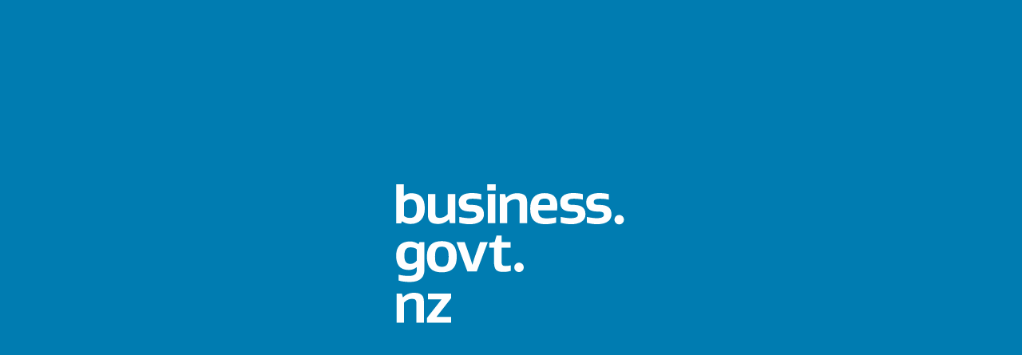

--- FILE ---
content_type: text/html;charset=UTF-8
request_url: https://eab.business.govt.nz/employmentagreementbuilder/termination/employeeProtectionProvision
body_size: 1388
content:
<!DOCTYPE html>
<html lang="en">
  <head>
    <base href="/employmentagreementbuilder/" />
    <title>Employment Agreement Builder</title>
    <meta charset="UTF-8" />
    <meta name="viewport" content="width=device-width, initial-scale=1.0" />
    <meta name="_csrf" content="yOP7RnbQ8Zw5X1DekVyij4WMePkRlGQi13C1KR49WnYC8hw8_9TKchXhxKgUaTPs9XGWuePoVZgh8l0P4BKCGXsEbkVkwHpe" />
    <link rel="icon" type="image/png" href="api/assets/1b62e067-3ee4-4840-91e0-c7f79faf876c" />
    <link rel="stylesheet" href="js/main.css?v=38bbc9b" />
    <link
      rel="manifest"
      href='data:application/manifest+json,{ &quot;name&quot;: &quot;Employment Agreement Builder&quot;, &quot;short_name&quot;: &quot;EAB&quot;}'
    />
    <script nonce="2BHJxmMVH+dvA9uXijyHoEZYB1/6D+VhTWCfLQIvRVQ=">
      
      window.config = {
        context: "\/employmentagreementbuilder",
        instance: "eab",
        environment: "prd",
        environmentTag: null,
        gaTrackingId: "UA-32945660-17",
        gtmContainerId: "GTM-KHJVQH",
        sessionTimeout: 1800,
        maxPingFailures: 3,
        pingInterval: 300,
        client: {...{"title":"Employment Agreement Builder","primaryColour":"#007cb1","secondaryColour":"#d8eefc","loadingPageImage":"5bba1df2-a92c-4cbc-8265-46140d7918b1","apiErrorMessage":"Something went wrong. Please try again","icon":"1b62e067-3ee4-4840-91e0-c7f79faf876c"}, ...window.config?.client},
      };
    
    </script>
	<!-- Google Tag Manager -->
	<script nonce="2BHJxmMVH+dvA9uXijyHoEZYB1/6D+VhTWCfLQIvRVQ=">(function(w,d,s,l,i){w[l]=w[l]||[];w[l].push({'gtm.start':
	new Date().getTime(),event:'gtm.js'});var f=d.getElementsByTagName(s)[0],
	j=d.createElement(s),dl=l!='dataLayer'?'&l='+l:'';j.async=true;j.src=
	'https://www.googletagmanager.com/gtm.js?id='+i+dl;var n=d.querySelector('[nonce]');
	n&&j.setAttribute('nonce',n.nonce||n.getAttribute('nonce'));f.parentNode.insertBefore(j,f);
	})(window,document,'script','dataLayer',window.config.gtmContainerId);</script>
	<!-- End Google Tag Manager -->
  </head>
  <body style="margin: 0" id="body-id">
    <div id="redshield"></div>
    <div id="root"></div>
    <script data-app src="js/main.js?v=38bbc9b"></script>
  </body>
</html>


--- FILE ---
content_type: image/svg+xml
request_url: https://eab.business.govt.nz/employmentagreementbuilder/api/assets/5bba1df2-a92c-4cbc-8265-46140d7918b1
body_size: 4380
content:
<svg version="1.1" id="business-logo-footer-svg" focusable="false" xmlns="http://www.w3.org/2000/svg" xmlns:xlink="http://www.w3.org/1999/xlink" x="0px" y="0px" viewBox="0 0 257 184.3" style="enable-background:new 0 0 257 184.3" xml:space="preserve" preserveAspectRatio="xMaxYMin meet"><style>.businesslogo-footer-paths .st1{display:none;fill:#FEFEFE;}
  .businesslogo-footer-paths .st0{fill:#FEFEFE;}</style><g class="businesslogo-footer-paths"><rect id="background" class="st1" width="257" height="184.3"></rect><g><path class="st0" d="M24.3,134.5c7.8,0,10.8,2.9,10.8,9.8v22.4H27v-20.9c0-3.6-1.2-4.8-4.9-4.8c-3,0-6.4,1.8-8.3,4.1v21.6H5.7
            v-31.4h5.7l1.1,4.1h0.1C16.1,135.8,20.3,134.5,24.3,134.5z"></path><path class="st0" d="M38.3,166.7v-5.1l15.7-20v-0.1H39.4v-6.2h24.8v5.1l-15.7,20v0.1h15.7v6.2H38.3z"></path></g><g><path class="st0" d="M11.7,57.7h-0.1l-1,2.2H5.4V18h8.1v12.6h0.1c2.3-2,5-3,7.9-3c9.6,0,14.5,5.1,14.5,16.5
            c0,10.8-6.1,16.5-15.3,16.5C17.9,60.6,14.5,59.8,11.7,57.7z M20.3,34.1c-2.6,0-4.9,1.5-6.7,3.6v14.1c1.9,1.8,4.2,2.3,6.6,2.3
            c5.9,0,7.2-4.1,7.2-10C27.4,36.3,25.1,34.1,20.3,34.1z"></path><path class="st0" d="M50.1,60.6c-7.8,0-10.8-3.2-10.8-10.1V28.4h8.1v20.9c0,3.6,1.2,4.8,4.9,4.8c3,0,6.4-1.8,8.3-4.1V28.4h8.1
            v31.4h-5.7L62,55.7h-0.1C58.3,59.3,54.2,60.6,50.1,60.6z"></path><path class="st0" d="M91.4,50.8c0-3.1-2.4-3.5-6.7-3.5c-6.6-0.1-12.3-1.7-12.3-10c0-7.2,6-9.9,14.4-9.9c1.8,0,7.2,0.4,9.8,1.2v5.9
            c-3.6-0.9-7.9-1-9.7-1c-4,0-6.4,1-6.4,3.3c0,3.4,2.8,3.2,6.4,3.3c6.1,0.2,12.6,1.5,12.6,10.1c0,7.2-6.4,10.7-15.7,10.7
            c-1.8,0-6.7-0.4-10.8-1.6V53c3.8,0.9,8.6,1.4,10.7,1.4C88.7,54.3,91.4,53.2,91.4,50.8z"></path><path class="st0" d="M112.2,24.7H103V18h9.1V24.7z M111.7,59.8h-8.1V28.4h8.1V59.8z"></path><path class="st0" d="M135,27.6c7.8,0,10.8,2.9,10.8,9.8v22.4h-8.1V38.9c0-3.6-1.2-4.8-4.9-4.8c-3,0-6.4,1.8-8.3,4.1v21.6h-8.1
            V28.4h5.7l1.1,4.1h0.1C126.8,28.9,130.9,27.6,135,27.6z"></path><path class="st0" d="M157.7,46c0,2.7,0.4,5,2,6.6c1.5,1.5,3.8,2,7.3,2c2.3,0,6.7-0.4,9.8-1.2v5.9c-3.1,0.9-7.9,1.6-11.4,1.6
            c-11.7,0-16.3-5.5-16.3-16.7c0-12.8,7.2-16.7,15.4-16.7c9.4,0,13.7,4.5,13.7,13.5c0,1.1-0.1,3.6-0.3,5.1H157.7z M159.7,34.9
            c-1.2,1.2-1.7,3-1.9,5.4h12.5c0.1-0.8,0.1-1.2,0.1-1.3c0-1.8-0.4-3.3-1.4-4.3c-1-1-2.6-1.4-4.4-1.4
            C162.8,33.4,160.9,33.7,159.7,34.9z"></path><path class="st0" d="M200.3,50.8c0-3.1-2.4-3.5-6.7-3.5c-6.6-0.1-12.3-1.7-12.3-10c0-7.2,6-9.9,14.4-9.9c1.8,0,7.2,0.4,9.8,1.2
            v5.9c-3.6-0.9-7.9-1-9.7-1c-4,0-6.4,1-6.4,3.3c0,3.4,2.8,3.2,6.4,3.3c6.1,0.2,12.6,1.5,12.6,10.1c0,7.2-6.4,10.7-15.7,10.7
            c-1.8,0-6.7-0.4-10.8-1.6V53c3.8,0.9,8.6,1.4,10.7,1.4C197.6,54.3,200.3,53.2,200.3,50.8z"></path><path class="st0" d="M228.2,50.8c0-3.1-2.4-3.5-6.7-3.5c-6.6-0.1-12.3-1.7-12.3-10c0-7.2,6-9.9,14.4-9.9c1.8,0,7.2,0.4,9.8,1.2
            v5.9c-3.6-0.9-7.9-1-9.7-1c-4,0-6.4,1-6.4,3.3c0,3.4,2.8,3.2,6.4,3.3c6.1,0.2,12.6,1.5,12.6,10.1c0,7.2-6.4,10.7-15.7,10.7
            c-1.8,0-6.7-0.4-10.8-1.6V53c3.8,0.9,8.6,1.4,10.7,1.4C225.5,54.3,228.2,53.2,228.2,50.8z"></path></g><circle class="st0" cx="244.6" cy="56" r="5.1"></circle><g><path class="st0" d="M35.6,109.5c0,11.2-8.4,13.4-15.8,13.4c-2.7,0-8.3-0.3-11.9-1.6V115c3.9,1.1,8.4,1.4,10.9,1.4
            c7.1,0,8.6-2.8,8.6-6.4V107h-0.1c-2.4,2.1-5.5,3-8.3,3c-9.2,0-13.7-4.9-13.7-15.3c0-9.9,5-15.3,15.2-15.3c2.6,0,6,0.8,8.7,2.9h0.1
            l1-2.2h5.2V109.5z M27.5,88c-1.5-1.5-4.1-2.3-6.6-2.3c-5.4,0-6.8,3.5-6.8,9c0,6.7,2.2,8.8,6.8,8.8c2.6,0,5.4-1.9,6.6-3.7V88z"></path><path class="st0" d="M54.3,112.5c-9.1,0-16-3.6-16-16.7c0-13.1,7-16.7,16-16.7c9.1,0,16,3.6,16,16.7
            C70.3,108.9,63.3,112.5,54.3,112.5z M49.3,104.9c1.2,1.2,3,1.7,5,1.7c2,0,3.8-0.4,5-1.7c1.6-1.6,2.3-4.4,2.3-9.1
            c0-4.7-0.7-7.5-2.3-9.1c-1.2-1.2-3-1.7-5-1.7c-2,0-3.8,0.4-5,1.7c-1.6,1.6-2.3,4.4-2.3,9.1C46.9,100.5,47.7,103.3,49.3,104.9z"></path><path class="st0" d="M90.7,93.1l4.6-13h8.3l-11.8,31.4H81.7L70,80.1h8.8l4.6,13c1.8,5.1,2.5,7.6,3.6,11.3h0.1
            C88.2,100.7,88.9,98.2,90.7,93.1z"></path><path class="st0" d="M128.3,110.9c-2.5,1-6,1.2-8.2,1.2c-7.3,0-9.8-2.4-9.8-11.2V86h-5.1v-5.2L111,80l2-7h5.4v7h9.7V86h-9.7v14.8
            c0,4.4,1.3,4.9,4.6,4.9c1,0,3.6-0.2,5.2-0.7V110.9z"></path></g><circle class="st0" cx="137.1" cy="107.2" r="5.1"></circle></g></svg>

--- FILE ---
content_type: image/svg+xml
request_url: https://eab.business.govt.nz/employmentagreementbuilder/api/assets/5bba1df2-a92c-4cbc-8265-46140d7918b1
body_size: 4729
content:
<svg version="1.1" id="business-logo-footer-svg" focusable="false" xmlns="http://www.w3.org/2000/svg" xmlns:xlink="http://www.w3.org/1999/xlink" x="0px" y="0px" viewBox="0 0 257 184.3" style="enable-background:new 0 0 257 184.3" xml:space="preserve" preserveAspectRatio="xMaxYMin meet"><style>.businesslogo-footer-paths .st1{display:none;fill:#FEFEFE;}
  .businesslogo-footer-paths .st0{fill:#FEFEFE;}</style><g class="businesslogo-footer-paths"><rect id="background" class="st1" width="257" height="184.3"></rect><g><path class="st0" d="M24.3,134.5c7.8,0,10.8,2.9,10.8,9.8v22.4H27v-20.9c0-3.6-1.2-4.8-4.9-4.8c-3,0-6.4,1.8-8.3,4.1v21.6H5.7
            v-31.4h5.7l1.1,4.1h0.1C16.1,135.8,20.3,134.5,24.3,134.5z"></path><path class="st0" d="M38.3,166.7v-5.1l15.7-20v-0.1H39.4v-6.2h24.8v5.1l-15.7,20v0.1h15.7v6.2H38.3z"></path></g><g><path class="st0" d="M11.7,57.7h-0.1l-1,2.2H5.4V18h8.1v12.6h0.1c2.3-2,5-3,7.9-3c9.6,0,14.5,5.1,14.5,16.5
            c0,10.8-6.1,16.5-15.3,16.5C17.9,60.6,14.5,59.8,11.7,57.7z M20.3,34.1c-2.6,0-4.9,1.5-6.7,3.6v14.1c1.9,1.8,4.2,2.3,6.6,2.3
            c5.9,0,7.2-4.1,7.2-10C27.4,36.3,25.1,34.1,20.3,34.1z"></path><path class="st0" d="M50.1,60.6c-7.8,0-10.8-3.2-10.8-10.1V28.4h8.1v20.9c0,3.6,1.2,4.8,4.9,4.8c3,0,6.4-1.8,8.3-4.1V28.4h8.1
            v31.4h-5.7L62,55.7h-0.1C58.3,59.3,54.2,60.6,50.1,60.6z"></path><path class="st0" d="M91.4,50.8c0-3.1-2.4-3.5-6.7-3.5c-6.6-0.1-12.3-1.7-12.3-10c0-7.2,6-9.9,14.4-9.9c1.8,0,7.2,0.4,9.8,1.2v5.9
            c-3.6-0.9-7.9-1-9.7-1c-4,0-6.4,1-6.4,3.3c0,3.4,2.8,3.2,6.4,3.3c6.1,0.2,12.6,1.5,12.6,10.1c0,7.2-6.4,10.7-15.7,10.7
            c-1.8,0-6.7-0.4-10.8-1.6V53c3.8,0.9,8.6,1.4,10.7,1.4C88.7,54.3,91.4,53.2,91.4,50.8z"></path><path class="st0" d="M112.2,24.7H103V18h9.1V24.7z M111.7,59.8h-8.1V28.4h8.1V59.8z"></path><path class="st0" d="M135,27.6c7.8,0,10.8,2.9,10.8,9.8v22.4h-8.1V38.9c0-3.6-1.2-4.8-4.9-4.8c-3,0-6.4,1.8-8.3,4.1v21.6h-8.1
            V28.4h5.7l1.1,4.1h0.1C126.8,28.9,130.9,27.6,135,27.6z"></path><path class="st0" d="M157.7,46c0,2.7,0.4,5,2,6.6c1.5,1.5,3.8,2,7.3,2c2.3,0,6.7-0.4,9.8-1.2v5.9c-3.1,0.9-7.9,1.6-11.4,1.6
            c-11.7,0-16.3-5.5-16.3-16.7c0-12.8,7.2-16.7,15.4-16.7c9.4,0,13.7,4.5,13.7,13.5c0,1.1-0.1,3.6-0.3,5.1H157.7z M159.7,34.9
            c-1.2,1.2-1.7,3-1.9,5.4h12.5c0.1-0.8,0.1-1.2,0.1-1.3c0-1.8-0.4-3.3-1.4-4.3c-1-1-2.6-1.4-4.4-1.4
            C162.8,33.4,160.9,33.7,159.7,34.9z"></path><path class="st0" d="M200.3,50.8c0-3.1-2.4-3.5-6.7-3.5c-6.6-0.1-12.3-1.7-12.3-10c0-7.2,6-9.9,14.4-9.9c1.8,0,7.2,0.4,9.8,1.2
            v5.9c-3.6-0.9-7.9-1-9.7-1c-4,0-6.4,1-6.4,3.3c0,3.4,2.8,3.2,6.4,3.3c6.1,0.2,12.6,1.5,12.6,10.1c0,7.2-6.4,10.7-15.7,10.7
            c-1.8,0-6.7-0.4-10.8-1.6V53c3.8,0.9,8.6,1.4,10.7,1.4C197.6,54.3,200.3,53.2,200.3,50.8z"></path><path class="st0" d="M228.2,50.8c0-3.1-2.4-3.5-6.7-3.5c-6.6-0.1-12.3-1.7-12.3-10c0-7.2,6-9.9,14.4-9.9c1.8,0,7.2,0.4,9.8,1.2
            v5.9c-3.6-0.9-7.9-1-9.7-1c-4,0-6.4,1-6.4,3.3c0,3.4,2.8,3.2,6.4,3.3c6.1,0.2,12.6,1.5,12.6,10.1c0,7.2-6.4,10.7-15.7,10.7
            c-1.8,0-6.7-0.4-10.8-1.6V53c3.8,0.9,8.6,1.4,10.7,1.4C225.5,54.3,228.2,53.2,228.2,50.8z"></path></g><circle class="st0" cx="244.6" cy="56" r="5.1"></circle><g><path class="st0" d="M35.6,109.5c0,11.2-8.4,13.4-15.8,13.4c-2.7,0-8.3-0.3-11.9-1.6V115c3.9,1.1,8.4,1.4,10.9,1.4
            c7.1,0,8.6-2.8,8.6-6.4V107h-0.1c-2.4,2.1-5.5,3-8.3,3c-9.2,0-13.7-4.9-13.7-15.3c0-9.9,5-15.3,15.2-15.3c2.6,0,6,0.8,8.7,2.9h0.1
            l1-2.2h5.2V109.5z M27.5,88c-1.5-1.5-4.1-2.3-6.6-2.3c-5.4,0-6.8,3.5-6.8,9c0,6.7,2.2,8.8,6.8,8.8c2.6,0,5.4-1.9,6.6-3.7V88z"></path><path class="st0" d="M54.3,112.5c-9.1,0-16-3.6-16-16.7c0-13.1,7-16.7,16-16.7c9.1,0,16,3.6,16,16.7
            C70.3,108.9,63.3,112.5,54.3,112.5z M49.3,104.9c1.2,1.2,3,1.7,5,1.7c2,0,3.8-0.4,5-1.7c1.6-1.6,2.3-4.4,2.3-9.1
            c0-4.7-0.7-7.5-2.3-9.1c-1.2-1.2-3-1.7-5-1.7c-2,0-3.8,0.4-5,1.7c-1.6,1.6-2.3,4.4-2.3,9.1C46.9,100.5,47.7,103.3,49.3,104.9z"></path><path class="st0" d="M90.7,93.1l4.6-13h8.3l-11.8,31.4H81.7L70,80.1h8.8l4.6,13c1.8,5.1,2.5,7.6,3.6,11.3h0.1
            C88.2,100.7,88.9,98.2,90.7,93.1z"></path><path class="st0" d="M128.3,110.9c-2.5,1-6,1.2-8.2,1.2c-7.3,0-9.8-2.4-9.8-11.2V86h-5.1v-5.2L111,80l2-7h5.4v7h9.7V86h-9.7v14.8
            c0,4.4,1.3,4.9,4.6,4.9c1,0,3.6-0.2,5.2-0.7V110.9z"></path></g><circle class="st0" cx="137.1" cy="107.2" r="5.1"></circle></g></svg>